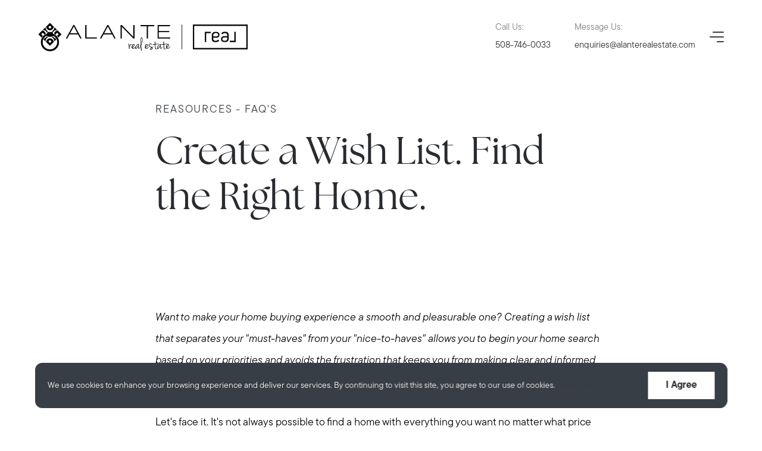

--- FILE ---
content_type: text/html
request_url: https://app.replify.ai/chat/legacy/28325?embedded=yes
body_size: 547
content:
<!doctype html>
<html lang="en">
  <head>
    <meta charset="UTF-8" />
    <link rel="manifest" href="/manifest.json" />
    <link rel="icon" href="data:," data-rh="true" />
    <meta
    name="viewport"
    content="width=device-width, initial-scale=1.0, maximum-scale=1.0, user-scalable=no, interactive-widget=resizes-content"
    />
    <title data-rh="true">AI Assistant</title>
    <meta
      name="description"
      content="Connect with your leads"
      data-rh="true"
    />
    <meta name="keywords" content="AI, Leads" />
    <!-- Twitter conversion tracking base code -->
    <script type="text/javascript" src="/js/xTrackingCode.js"></script>
    <script type="text/javascript" src="/js/chatbot-embed.js"></script>
    <!-- Google Tag Manager -->
    <script>(function(w,d,s,l,i){
      if('GTM-55VVP7H4'.startsWith('%'))
      throw new Error('Missing VITE_GTM_CONTAINER_ID variable');
      w[l]=w[l]||[];w[l].push({'gtm.start': new Date().getTime(),event:'gtm.js'});
      var f=d.getElementsByTagName(s)[0], j=d.createElement(s),dl=l!='dataLayer'?'&l='+l:'';
      j.async=true;j.src='https://www.googletagmanager.com/gtm.js?id='+i+dl;
      f.parentNode.insertBefore(j,f);
      })(window,document,'script','dataLayer','GTM-55VVP7H4');</script>
    <!-- End Google Tag Manager -->
    <script type="module" crossorigin src="/assets/index-323ef993.js"></script>
    <link rel="stylesheet" href="/assets/index-79a622cf.css">
  </head>
  <body>
    <!-- Google Tag Manager (noscript) -->
    <noscript><iframe src="https://www.googletagmanager.com/ns.html?id=GTM-55VVP7H4"
      height="0" width="0" style="display:none;visibility:hidden"></iframe></noscript>
    <!-- End Google Tag Manager (noscript) -->
    <div id="root"></div>
    
  </body>
</html>


--- FILE ---
content_type: application/javascript; charset=UTF-8
request_url: https://www.alanterealestate.com/_next/static/chunks/2808.a09feaed36c1b02cc48a.js
body_size: 202
content:
"use strict";(self.webpackChunk_N_E=self.webpackChunk_N_E||[]).push([[2808],{92808:function(e,t,n){n.d(t,{e:function(){return g}});var s=n(159),l=n(10219),i=n(67294),a=n(70917),r=n(11610);const p=["children","cardSize","expandWidthContents","css","left"];i.createElement;const d=(0,a.iv)("display:flex;align-items:center;justify-content:space-between;padding:12px 16px;border-top:1px solid ",r.fB,";","",""),c={name:"iup6l4",styles:"margin:24px -32px -24px"},m={name:"5vzg6j",styles:"margin:16px -24px -16px"},x={name:"30mr15",styles:"margin:12px -20px -12px"},f={name:"p8yyl5",styles:"margin-left:8px;&:first-of-type{margin-left:0;}"},u={name:"82a6rk",styles:"flex:1"},y={name:"s5xdrg",styles:"display:flex;align-items:center"},g=e=>{let{children:t,cardSize:n="medium",expandWidthContents:r,css:g="",left:o}=e,h=(0,l.Z)(e,p);return(0,a.tZ)("div",(0,s.Z)({css:[d,"very-large"===n||"large"===n?c:"medium"===n||"small"===n?m:x,`${g}`,"","","",""]},h),(0,a.tZ)("div",null,o),(0,a.tZ)("div",{css:y},i.Children.map(t,((e,t)=>(0,a.tZ)("div",{key:t,css:[f,r?u:null,"","","",""]},e)))))}}}]);

--- FILE ---
content_type: text/javascript
request_url: https://app.replify.ai/js/chatbot-embed.js
body_size: 3611
content:
/**
 * Injects the Archivo font from Google Fonts into the document
 * This function ensures the font is only loaded once to avoid duplicates
 */
function injectArchivoFont() {
  const FONT_ID = 'archivo-font-link'
  const existingFont = document.getElementById(FONT_ID)

  // Don't inject if font is already loaded
  if (existingFont) {
    return
  }

  // Create link element for Google Fonts
  const fontLink = document.createElement('link')
  fontLink.id = FONT_ID
  fontLink.rel = 'stylesheet'
  fontLink.href =
    'https://fonts.googleapis.com/css2?family=Archivo:ital,wght@0,100..900;1,100..900&display=swap'

  // Add font styles to apply Archivo to chatbot elements
  const fontStyles = document.createElement('style')
  fontStyles.type = 'text/css'
  fontStyles.textContent = `
    #chatbot-container,
    #chatbot-popup,
    #chatbot-popup-content,
    #chatbot-icon {
      font-family: "Archivo", sans-serif;
      font-optical-sizing: auto;
      font-style: normal;
      font-variation-settings: "wdth" 100;
    }
  `

  document.head.appendChild(fontLink)
  document.head.appendChild(fontStyles)
}

function injectChatbotCSS() {
  const chatbotCSS = `
    #chatbot-container {
      position: fixed;
      bottom: 80px;
      right: 20px;
      width: 350px;
      height: 600px;
      background-color: white;
      opacity: 1;
      border-radius: 16px;
      box-shadow: 0 3px 10px rgba(0, 0, 0, 0.5);
      display: none;
      z-index: 99999;
      transition: height 0.3s ease-in-out;
      overflow: clip;
    }
    #chatbot-icon {
      position: fixed;
      bottom: 20px;
      right: 20px;
      width: 50px;
      height: 50px;
      cursor: pointer;
      z-index: 999;
    }
    #chatbot-popup {
      display: flex;
      align-items: center;
      gap: 12px;
      padding: 12px;
      position: fixed;
      bottom: 80px;
      right: 20px;
      width: 100%;
      max-width: 320px;
      background-color: white;
      border-radius: 12px;
      box-shadow: 0 3px 10px rgba(0, 0, 0, 0.5);
      cursor: pointer;
      z-index: 99999;
      box-sizing: border-box;
      -webkit-font-smoothing: antialiased;
      -moz-osx-font-smoothing: grayscale;
      -webkit-text-size-adjust: 100%;
      line-height: 1.43;
    }
    #chatbot-popup > * {
      box-sizing: border-box;
    }
    #chatbot-popup-icon {
      width: 36px;
      height: 36px;
      border-radius: 50%;
      flex-shrink: 0;
      overflow: hidden;
    }
    #chatbot-popup-icon > img {
      width: 100%;
      height: 100%;
      object-fit: cover;
    }
    #chatbot-popup-close-button {
      padding: 0;
      width: 16px;
      aspect-ratio: 1/1;
      border-radius: 0;
      border: none;
      margin-left: auto;
      flex-shrink: 0;
      background-color: transparent;
      cursor: pointer;
      flex-shrink: 0;
      margin-bottom: auto;
    }
    #chatbot-popup-content {
      margin: 0;
      font-size: 14px;
      font-weight: 400;
      color: black;
      white-space: pre-wrap;
    }
    #chatbot-container iframe {
      width: 100%;
      height: 100%;
      border-radius: 16px;
      zoom: 0.8;
      max-width: none;
    }

    @media only screen and (max-width: 600px) {
      #chatbot-container {
        height: 500px;
      }

      #chatbot-container iframe {
        zoom: 0.7;
      }
    }

    @media only screen and (max-width: 381px) {
      #chatbot-container {
        width: 315px;
      }
    }

    @media only screen and (max-width: 335px) {
      #chatbot-container {
        width: 240px;
      }
    }

    @media only screen and (max-width: 270px) {
      #chatbot-container {
        width: 200px;
        right: 25px;
      }
    }

    @media only screen and (max-height: 700px) {
      #chatbot-container {
        height: 80%;
      }
    }

    @media only screen and (max-height: 450px) {
      #chatbot-container {
        height: 70%;
      }
    }

    @media only screen and (max-height: 280px) {
      #chatbot-container {
        height: 60%;
      }
    }
  `

  const style = document.createElement('style')
  style.type = 'text/css'
  style.appendChild(document.createTextNode(chatbotCSS))
  document.head.appendChild(style)
}

/**
 * @typedef {Object} ChatSettings
 * @property {string} [iconBackgroundColor] - Background color for the icon
 * @property {string} [iconColor] - Fill color for the icon (SVG only)
 * @property {string} [iconShape] - Shape of the icon border ('circle' or 'square')
 * @property {number|null} [autoClosePopupDelay] - Time in seconds before automatically closing the popup
 * @property {string} [customIconUrl] - Custom URL for the popup icon
 * @property {number} [openPopupDelay] - Time in seconds to wait before showing the popup
 * @property {string[]} [popupDevices] - Array of device types where the popup should be shown ('mobile' and/or 'desktop')
 * @property {string} [popupMessage] - Message to display in the popup
 */

/**
 * Injects a chatbot popup into the DOM
 * @param {Partial<ChatSettings>} options - Popup configuration options
 * @param {number|null} [options.autoClosePopupDelay] - Time in seconds before automatically closing the popup
 * @param {string} [options.customIconUrl] - Custom URL for the popup icon
 * @param {string} [options.popupMessage] - Message to display in the popup
 */
function injectChatbotPopup({
  autoClosePopupDelay,
  customIconUrl,
  popupMessage,
}) {
  const CHATBOT_POPUP_ID = 'chatbot-popup'
  const CHATBOT_POPUP_ICON_ID = 'chatbot-popup-icon'
  const CHATBOT_POPUP_CLOSE_BUTTON_ID = 'chatbot-popup-close-button'
  const CHATBOT_POPUP_CONTENT_ID = 'chatbot-popup-content'
  const CHATBOT_CONTAINER_ID = 'chatbot-container'

  const popupElement = document.querySelector(`#${CHATBOT_POPUP_ID}`)

  // Don't create a popup if one already exists or if the popup has already been loaded
  if (popupElement || window.__chatbotPopupLoaded) {
    return
  }

  // Popup container
  const chatbotPopup = document.createElement('div')
  chatbotPopup.id = CHATBOT_POPUP_ID
  chatbotPopup.addEventListener('click', () => {
    document.querySelector(`#${CHATBOT_POPUP_ID}`)?.remove()
    const chatbotContainer = document.querySelector(`#${CHATBOT_CONTAINER_ID}`)

    if (chatbotContainer) {
      chatbotContainer.style.display = 'block'
    }
  })

  // Icon
  const popupIconContainer = document.createElement('div')
  popupIconContainer.id = CHATBOT_POPUP_ICON_ID

  if (customIconUrl) {
    const iconImage = document.createElement('img')

    iconImage.src = customIconUrl
    popupIconContainer.appendChild(iconImage)
  } else {
    const waveIcon = document.createElement('img')
    waveIcon.src = window.baseurl + 'images/chatbot-images/wave-icon.svg'

    popupIconContainer.appendChild(waveIcon)
    popupIconContainer.style.backgroundColor = '#a8e6e4'
    popupIconContainer.style.padding = '6px'
  }

  chatbotPopup.appendChild(popupIconContainer)

  // Close Button
  const closeIcon = document.createElement('img')
  closeIcon.src = window.baseurl + 'images/chatbot-images/close-icon.svg'
  const closeButton = document.createElement('button')

  closeButton.id = CHATBOT_POPUP_CLOSE_BUTTON_ID
  closeButton.appendChild(closeIcon)

  closeButton.addEventListener('click', (e) => {
    e.stopPropagation()
    document.querySelector(`#${CHATBOT_POPUP_ID}`)?.remove()
  })

  // Content
  const chatbotPopupContent = document.createElement('p')

  chatbotPopupContent.id = CHATBOT_POPUP_CONTENT_ID
  chatbotPopupContent.textContent = popupMessage

  chatbotPopup.appendChild(chatbotPopupContent)
  chatbotPopup.appendChild(closeButton)

  // Append popup
  document.body.appendChild(chatbotPopup)
  window.__chatbotPopupLoaded = true

  if (autoClosePopupDelay) {
    setTimeout(() => {
      document.querySelector(`#${CHATBOT_POPUP_ID}`)?.remove()
    }, autoClosePopupDelay * 1000)
  }
}

/**
 * Loads and displays the chatbot popup based on device type and configuration
 * @param {Partial<ChatSettings>} options - Popup configuration options
 * @param {number|null} [options.autoClosePopupDelay] - Time in seconds before automatically closing the popup
 * @param {string} [options.customIconUrl] - Custom URL for the popup icon
 * @param {number} [options.openPopupDelay] - Time in seconds to wait before showing the popup
 * @param {string[]} [options.popupDevices] - Array of device types where the popup should be shown ('mobile' and/or 'desktop')
 * @param {string} [options.popupMessage] - Message to display in the popup
 */
function loadChatbotPopup({
  autoClosePopupDelay,
  customIconUrl,
  openPopupDelay,
  popupDevices,
  popupMessage,
}) {
  const isMobile = window.matchMedia('(max-width: 768px)').matches
  const isDesktop = !isMobile
  const shouldShowInDesktop = isDesktop && popupDevices?.includes('desktop')
  const shouldShowInMobile = isMobile && popupDevices?.includes('mobile')

  if (shouldShowInMobile || shouldShowInDesktop) {
    setTimeout(() => {
      injectChatbotPopup({
        autoClosePopupDelay,
        customIconUrl,
        popupMessage,
      })
    }, openPopupDelay * 1000)
  }
}

function sendReferrerToIframe() {
  const chatbotContainer = document.querySelector('#chatbot-container')
  if (!chatbotContainer) return

  const iframe = chatbotContainer.querySelector('iframe')
  if (!iframe || !iframe.contentWindow) return

  // Get origin without search params, just the base URL
  const origin = window.location.origin

  const messageId = `embedded-chat-${Date.now()}-${Math.random().toString(36).slice(2, 11)}`

  const message = {
    id: messageId,
    type: 'updateReferrer',
    data: {
      referrer: origin,
    },
    timestamp: Date.now(),
  }

  // Use '*' as targetOrigin since iframe can be on different domain
  // The iframe will validate the origin in the message handler
  iframe.contentWindow.postMessage(message, '*')
}

/**
 * Applies custom styles to the chatbot icon and makes it visible
 * @param {Partial<ChatSettings>} options - Icon style configuration options
 * @param {string} [options.iconBackgroundColor] - Background color for the icon
 * @param {string} [options.iconColor] - Fill color for the icon (SVG only)
 * @param {string} [options.iconShape] - Shape of the icon border ('circle' or 'square')
 */
function loadIconStyles({ iconBackgroundColor, iconColor, iconShape }) {
  const chatbotIcon = document.querySelector('#chatbot-icon')

  // Apply styles
  if (chatbotIcon && chatbotIcon.nodeName.toLocaleLowerCase() === 'svg') {
    if (iconBackgroundColor) {
      chatbotIcon.style.backgroundColor = iconBackgroundColor
    }

    if (iconColor) {
      chatbotIcon.style.fill = iconColor
    }

    if (iconShape && iconShape === 'circle') {
      chatbotIcon.style.borderRadius = '50%'
    }

    if (iconShape && iconShape === 'square') {
      chatbotIcon.style.borderRadius = '8px'
    }
  }

  // Show icon
  if (chatbotIcon) {
    chatbotIcon.style.opacity = '1'
  }

  // Send referrer message to iframe after icon styles are loaded
  sendReferrerToIframe()
}

function initParentMessage() {
  const PREFIX_EMBEDDED_CHAT = 'embedded-chat-'
  const CHATBOT_CONTAINER_ID = '#chatbot-container'
  const CHATBOT_ICON_ID = '#chatbot-icon'

  const EEmbeddedChatMessageType = {
    minimize: 'minimize',
    close: 'close',
    loadPopup: 'loadPopup',
    loadIconStyles: 'loadIconStyles',
    updateReferrer: 'updateReferrer',
  }

  const handleMessage = (event) => {
    const message = event.data

    if (!message.id || !message.type || typeof message.timestamp !== 'number') {
      return
    }

    if (!message.id.startsWith(PREFIX_EMBEDDED_CHAT)) {
      return
    }

    switch (message.type) {
      case EEmbeddedChatMessageType.minimize: {
        const { height, isMinimized } = message.data || {}
        const chatbotContainer = document.querySelector(CHATBOT_CONTAINER_ID)

        if (chatbotContainer && height) {
          if (isMinimized) {
            const scaleFactor = window.matchMedia('(max-width: 600px)').matches
              ? 0.7
              : 0.8
            const minimizedHeight = height * scaleFactor // zoom scale

            chatbotContainer.style.height = `${minimizedHeight}px`
          } else {
            chatbotContainer.style.height = ''
          }
        }

        break
      }

      case EEmbeddedChatMessageType.close: {
        const chatbotIcon = document.querySelector(CHATBOT_ICON_ID)

        if (chatbotIcon) {
          chatbotIcon.dispatchEvent(new Event('click', { bubbles: true }))
        }
        break
      }

      case EEmbeddedChatMessageType.loadPopup: {
        const {
          autoClosePopupDelay,
          customIconUrl,
          openPopupDelay,
          popupDevices,
          popupMessage,
        } = message.data || {}

        loadChatbotPopup({
          autoClosePopupDelay,
          customIconUrl,
          openPopupDelay,
          popupDevices,
          popupMessage,
        })

        break
      }

      case EEmbeddedChatMessageType.loadIconStyles: {
        const { iconBackgroundColor, iconColor, iconShape } = message.data || {}

        loadIconStyles({ iconBackgroundColor, iconColor, iconShape })

        break
      }

      default:
      //
    }
  }

  window.addEventListener('message', handleMessage)
}

function initChatbotEmbed() {
  if (!window.baseurl) return

  const isAlreadyAppended = document.getElementById('chatbot-container')

  if (!isAlreadyAppended) {
    injectArchivoFont()
    injectChatbotCSS()

    // Create and append the chatbot container immediately to the DOM so there is no loading screen when the user opens the chatbot
    const chatbotContainer = document.createElement('div')
    chatbotContainer.id = 'chatbot-container'

    var src = `${window.baseurl}${window.agentId ? 'chat/' : 'chat/legacy/'}${window.agentId ?? window.id}?embedded=yes`

    chatbotContainer.innerHTML =
      '<iframe src="' + src + '" frameborder="0"></iframe>'
    document.body.appendChild(chatbotContainer)

    const shouldDisplayAnImgElement = window.customImage || !window.CHATBOT_SVG

    var chatbotIcon

    if (shouldDisplayAnImgElement) {
      chatbotIcon = document.createElement('img')

      // window.customImage = 'src';  <- user can customize the embedded icon image.
      if (window.customImage) {
        chatbotIcon.src = window.customImage
      } else {
        chatbotIcon.src = window.baseurl + 'images/chatbot-icon.svg'
      }
    } else {
      const imageContainer = document.createElement('div')
      imageContainer.innerHTML = window.CHATBOT_SVG
      chatbotIcon = imageContainer.firstChild
    }

    chatbotIcon.id = 'chatbot-icon'

    // Hide at startup
    chatbotIcon.style.opacity = '0'
    document.body.appendChild(chatbotIcon)

    chatbotIcon.addEventListener('click', () => {
      // Avoid show popup if the chatbot is already open
      window.__chatbotPopupLoaded = true

      chatbotContainer.style.display =
        chatbotContainer.style.display === 'block' ? 'none' : 'block'

      const popupElement = document.querySelector('#chatbot-popup')

      if (popupElement) {
        popupElement.remove()
      }
    })
  }

  // window.shouldShowChatbot = true;  <- user can make it show up by default by adding this code to the javascript.
  if (window.shouldShowChatbot) {
    setTimeout(() => {
      chatbotIcon.click()
    }, 500)
  }

  initParentMessage()
}

// Wait for the DOM to load before initializing the chatbot embed
if (document.readyState === 'loading') {
  document.addEventListener('DOMContentLoaded', initChatbotEmbed)
} else {
  initChatbotEmbed()
}


--- FILE ---
content_type: text/javascript
request_url: https://heylibby.ai/js/chatbot-embed.js
body_size: 3306
content:
/**
 * Injects the Archivo font from Google Fonts into the document
 * This function ensures the font is only loaded once to avoid duplicates
 */
function injectArchivoFont() {
  const FONT_ID = 'archivo-font-link'
  const existingFont = document.getElementById(FONT_ID)

  // Don't inject if font is already loaded
  if (existingFont) {
    return
  }

  // Create link element for Google Fonts
  const fontLink = document.createElement('link')
  fontLink.id = FONT_ID
  fontLink.rel = 'stylesheet'
  fontLink.href =
    'https://fonts.googleapis.com/css2?family=Archivo:ital,wght@0,100..900;1,100..900&display=swap'

  // Add font styles to apply Archivo to chatbot elements
  const fontStyles = document.createElement('style')
  fontStyles.type = 'text/css'
  fontStyles.textContent = `
    #chatbot-container,
    #chatbot-popup,
    #chatbot-popup-content,
    #chatbot-icon {
      font-family: "Archivo", sans-serif;
      font-optical-sizing: auto;
      font-style: normal;
      font-variation-settings: "wdth" 100;
    }
  `

  document.head.appendChild(fontLink)
  document.head.appendChild(fontStyles)
}

function injectChatbotCSS() {
  const chatbotCSS = `
    #chatbot-container {
      position: fixed;
      bottom: 80px;
      right: 20px;
      width: 350px;
      height: 600px;
      background-color: white;
      opacity: 1;
      border-radius: 16px;
      box-shadow: 0 3px 10px rgba(0, 0, 0, 0.5);
      display: none;
      z-index: 99999;
      transition: height 0.3s ease-in-out;
      overflow: clip;
    }
    #chatbot-icon {
      position: fixed;
      bottom: 20px;
      right: 20px;
      width: 50px;
      height: 50px;
      cursor: pointer;
      z-index: 999;
    }
    #chatbot-popup {
      display: flex;
      align-items: center;
      gap: 12px;
      padding: 12px;
      position: fixed;
      bottom: 80px;
      right: 20px;
      width: 100%;
      max-width: 320px;
      background-color: white;
      border-radius: 12px;
      box-shadow: 0 3px 10px rgba(0, 0, 0, 0.5);
      cursor: pointer;
      z-index: 99999;
      box-sizing: border-box;
      -webkit-font-smoothing: antialiased;
      -moz-osx-font-smoothing: grayscale;
      -webkit-text-size-adjust: 100%;
      line-height: 1.43;
    }
    #chatbot-popup > * {
      box-sizing: border-box;
    }
    #chatbot-popup-icon {
      width: 36px;
      height: 36px;
      border-radius: 50%;
      flex-shrink: 0;
      overflow: hidden;
    }
    #chatbot-popup-icon > img {
      width: 100%;
      height: 100%;
      object-fit: cover;
    }
    #chatbot-popup-close-button {
      padding: 0;
      width: 16px;
      aspect-ratio: 1/1;
      border-radius: 0;
      border: none;
      margin-left: auto;
      flex-shrink: 0;
      background-color: transparent;
      cursor: pointer;
      flex-shrink: 0;
      margin-bottom: auto;
    }
    #chatbot-popup-content {
      margin: 0;
      font-size: 14px;
      font-weight: 400;
      color: black;
      white-space: pre-wrap;
    }
    #chatbot-container iframe {
      width: 100%;
      height: 100%;
      border-radius: 16px;
      zoom: 0.8;
      max-width: none;
    }

    @media only screen and (max-width: 600px) {
      #chatbot-container {
        height: 500px;
      }

      #chatbot-container iframe {
        zoom: 0.7;
      }
    }

    @media only screen and (max-width: 381px) {
      #chatbot-container {
        width: 315px;
      }
    }

    @media only screen and (max-width: 335px) {
      #chatbot-container {
        width: 240px;
      }
    }

    @media only screen and (max-width: 270px) {
      #chatbot-container {
        width: 200px;
        right: 25px;
      }
    }

    @media only screen and (max-height: 700px) {
      #chatbot-container {
        height: 80%;
      }
    }

    @media only screen and (max-height: 450px) {
      #chatbot-container {
        height: 70%;
      }
    }

    @media only screen and (max-height: 280px) {
      #chatbot-container {
        height: 60%;
      }
    }
  `

  const style = document.createElement('style')
  style.type = 'text/css'
  style.appendChild(document.createTextNode(chatbotCSS))
  document.head.appendChild(style)
}

/**
 * @typedef {Object} ChatSettings
 * @property {string} [iconBackgroundColor] - Background color for the icon
 * @property {string} [iconColor] - Fill color for the icon (SVG only)
 * @property {string} [iconShape] - Shape of the icon border ('circle' or 'square')
 * @property {number|null} [autoClosePopupDelay] - Time in seconds before automatically closing the popup
 * @property {string} [customIconUrl] - Custom URL for the popup icon
 * @property {number} [openPopupDelay] - Time in seconds to wait before showing the popup
 * @property {string[]} [popupDevices] - Array of device types where the popup should be shown ('mobile' and/or 'desktop')
 * @property {string} [popupMessage] - Message to display in the popup
 */

/**
 * Injects a chatbot popup into the DOM
 * @param {Partial<ChatSettings>} options - Popup configuration options
 * @param {number|null} [options.autoClosePopupDelay] - Time in seconds before automatically closing the popup
 * @param {string} [options.customIconUrl] - Custom URL for the popup icon
 * @param {string} [options.popupMessage] - Message to display in the popup
 */
function injectChatbotPopup({
  autoClosePopupDelay,
  customIconUrl,
  popupMessage,
}) {
  const CHATBOT_POPUP_ID = 'chatbot-popup'
  const CHATBOT_POPUP_ICON_ID = 'chatbot-popup-icon'
  const CHATBOT_POPUP_CLOSE_BUTTON_ID = 'chatbot-popup-close-button'
  const CHATBOT_POPUP_CONTENT_ID = 'chatbot-popup-content'
  const CHATBOT_CONTAINER_ID = 'chatbot-container'

  const popupElement = document.querySelector(`#${CHATBOT_POPUP_ID}`)

  // Don't create a popup if one already exists or if the popup has already been loaded
  if (popupElement || window.__chatbotPopupLoaded) {
    return
  }

  // Popup container
  const chatbotPopup = document.createElement('div')
  chatbotPopup.id = CHATBOT_POPUP_ID
  chatbotPopup.addEventListener('click', () => {
    document.querySelector(`#${CHATBOT_POPUP_ID}`)?.remove()
    const chatbotContainer = document.querySelector(`#${CHATBOT_CONTAINER_ID}`)

    if (chatbotContainer) {
      chatbotContainer.style.display = 'block'
    }
  })

  // Icon
  const popupIconContainer = document.createElement('div')
  popupIconContainer.id = CHATBOT_POPUP_ICON_ID

  if (customIconUrl) {
    const iconImage = document.createElement('img')

    iconImage.src = customIconUrl
    popupIconContainer.appendChild(iconImage)
  } else {
    const waveIcon = document.createElement('img')
    waveIcon.src = window.baseurl + 'images/chatbot-images/wave-icon.svg'

    popupIconContainer.appendChild(waveIcon)
    popupIconContainer.style.backgroundColor = '#a8e6e4'
    popupIconContainer.style.padding = '6px'
  }

  chatbotPopup.appendChild(popupIconContainer)

  // Close Button
  const closeIcon = document.createElement('img')
  closeIcon.src = window.baseurl + 'images/chatbot-images/close-icon.svg'
  const closeButton = document.createElement('button')

  closeButton.id = CHATBOT_POPUP_CLOSE_BUTTON_ID
  closeButton.appendChild(closeIcon)

  closeButton.addEventListener('click', (e) => {
    e.stopPropagation()
    document.querySelector(`#${CHATBOT_POPUP_ID}`)?.remove()
  })

  // Content
  const chatbotPopupContent = document.createElement('p')

  chatbotPopupContent.id = CHATBOT_POPUP_CONTENT_ID
  chatbotPopupContent.textContent = popupMessage

  chatbotPopup.appendChild(chatbotPopupContent)
  chatbotPopup.appendChild(closeButton)

  // Append popup
  document.body.appendChild(chatbotPopup)
  window.__chatbotPopupLoaded = true

  if (autoClosePopupDelay) {
    setTimeout(() => {
      document.querySelector(`#${CHATBOT_POPUP_ID}`)?.remove()
    }, autoClosePopupDelay * 1000)
  }
}

/**
 * Loads and displays the chatbot popup based on device type and configuration
 * @param {Partial<ChatSettings>} options - Popup configuration options
 * @param {number|null} [options.autoClosePopupDelay] - Time in seconds before automatically closing the popup
 * @param {string} [options.customIconUrl] - Custom URL for the popup icon
 * @param {number} [options.openPopupDelay] - Time in seconds to wait before showing the popup
 * @param {string[]} [options.popupDevices] - Array of device types where the popup should be shown ('mobile' and/or 'desktop')
 * @param {string} [options.popupMessage] - Message to display in the popup
 */
function loadChatbotPopup({
  autoClosePopupDelay,
  customIconUrl,
  openPopupDelay,
  popupDevices,
  popupMessage,
}) {
  const isMobile = window.matchMedia('(max-width: 768px)').matches
  const isDesktop = !isMobile
  const shouldShowInDesktop = isDesktop && popupDevices?.includes('desktop')
  const shouldShowInMobile = isMobile && popupDevices?.includes('mobile')

  if (shouldShowInMobile || shouldShowInDesktop) {
    setTimeout(() => {
      injectChatbotPopup({
        autoClosePopupDelay,
        customIconUrl,
        popupMessage,
      })
    }, openPopupDelay * 1000)
  }
}

/**
 * Applies custom styles to the chatbot icon and makes it visible
 * @param {Partial<ChatSettings>} options - Icon style configuration options
 * @param {string} [options.iconBackgroundColor] - Background color for the icon
 * @param {string} [options.iconColor] - Fill color for the icon (SVG only)
 * @param {string} [options.iconShape] - Shape of the icon border ('circle' or 'square')
 */
function loadIconStyles({ iconBackgroundColor, iconColor, iconShape }) {
  const chatbotIcon = document.querySelector('#chatbot-icon')

  // Apply styles
  if (chatbotIcon && chatbotIcon.nodeName.toLocaleLowerCase() === 'svg') {
    if (iconBackgroundColor) {
      chatbotIcon.style.backgroundColor = iconBackgroundColor
    }

    if (iconColor) {
      chatbotIcon.style.fill = iconColor
    }

    if (iconShape && iconShape === 'circle') {
      chatbotIcon.style.borderRadius = '50%'
    }

    if (iconShape && iconShape === 'square') {
      chatbotIcon.style.borderRadius = '8px'
    }
  }

  // Show icon
  if (chatbotIcon) {
    chatbotIcon.style.opacity = '1'
  }
}

function initParentMessage() {
  const PREFIX_EMBEDDED_CHAT = 'embedded-chat-'
  const CHATBOT_CONTAINER_ID = '#chatbot-container'
  const CHATBOT_ICON_ID = '#chatbot-icon'

  const EEmbeddedChatMessageType = {
    minimize: 'minimize',
    close: 'close',
    loadPopup: 'loadPopup',
    loadIconStyles: 'loadIconStyles',
  }

  const handleMessage = (event) => {
    const message = event.data

    if (!message.id || !message.type || typeof message.timestamp !== 'number') {
      return
    }

    if (!message.id.startsWith(PREFIX_EMBEDDED_CHAT)) {
      return
    }

    switch (message.type) {
      case EEmbeddedChatMessageType.minimize: {
        const { height, isMinimized } = message.data || {}
        const chatbotContainer = document.querySelector(CHATBOT_CONTAINER_ID)

        if (chatbotContainer && height) {
          if (isMinimized) {
            const scaleFactor = window.matchMedia('(max-width: 600px)').matches
              ? 0.7
              : 0.8
            const minimizedHeight = height * scaleFactor // zoom scale

            chatbotContainer.style.height = `${minimizedHeight}px`
          } else {
            chatbotContainer.style.height = ''
          }
        }

        break
      }

      case EEmbeddedChatMessageType.close: {
        const chatbotIcon = document.querySelector(CHATBOT_ICON_ID)

        if (chatbotIcon) {
          chatbotIcon.dispatchEvent(new Event('click', { bubbles: true }))
        }
        break
      }

      case EEmbeddedChatMessageType.loadPopup: {
        const {
          autoClosePopupDelay,
          customIconUrl,
          openPopupDelay,
          popupDevices,
          popupMessage,
        } = message.data || {}

        loadChatbotPopup({
          autoClosePopupDelay,
          customIconUrl,
          openPopupDelay,
          popupDevices,
          popupMessage,
        })

        break
      }

      case EEmbeddedChatMessageType.loadIconStyles: {
        const { iconBackgroundColor, iconColor, iconShape } = message.data || {}

        loadIconStyles({ iconBackgroundColor, iconColor, iconShape })

        break
      }

      default:
      //
    }
  }

  window.addEventListener('message', handleMessage)
}

function initChatbotEmbed() {
  if (!window.baseurl) return

  const isAlreadyAppended = document.getElementById('chatbot-container')

  if (!isAlreadyAppended) {
    injectArchivoFont()
    injectChatbotCSS()

    // Create and append the chatbot container immediately to the DOM so there is no loading screen when the user opens the chatbot
    const chatbotContainer = document.createElement('div')
    chatbotContainer.id = 'chatbot-container'

    var src = `${window.baseurl}${window.agentId ? 'chat/' : 'chat/legacy/'}${window.agentId ?? window.id}?embedded=yes`

    chatbotContainer.innerHTML =
      '<iframe src="' + src + '" frameborder="0"></iframe>'
    document.body.appendChild(chatbotContainer)

    const shouldDisplayAnImgElement = window.customImage || !window.CHATBOT_SVG

    var chatbotIcon

    if (shouldDisplayAnImgElement) {
      chatbotIcon = document.createElement('img')

      // window.customImage = 'src';  <- user can customize the embedded icon image.
      if (window.customImage) {
        chatbotIcon.src = window.customImage
      } else {
        chatbotIcon.src = window.baseurl + 'images/chatbot-icon.svg'
      }
    } else {
      const imageContainer = document.createElement('div')
      imageContainer.innerHTML = window.CHATBOT_SVG
      chatbotIcon = imageContainer.firstChild
    }

    chatbotIcon.id = 'chatbot-icon'

    // Hide at startup
    chatbotIcon.style.opacity = '0'
    document.body.appendChild(chatbotIcon)

    chatbotIcon.addEventListener('click', () => {
      // Avoid show popup if the chatbot is already open
      window.__chatbotPopupLoaded = true

      chatbotContainer.style.display =
        chatbotContainer.style.display === 'block' ? 'none' : 'block'

      const popupElement = document.querySelector('#chatbot-popup')

      if (popupElement) {
        popupElement.remove()
      }
    })
  }

  // window.shouldShowChatbot = true;  <- user can make it show up by default by adding this code to the javascript.
  if (window.shouldShowChatbot) {
    setTimeout(() => {
      chatbotIcon.click()
    }, 500)
  }

  initParentMessage()
}

// Wait for the DOM to load before initializing the chatbot embed
if (document.readyState === 'loading') {
  document.addEventListener('DOMContentLoaded', initChatbotEmbed)
} else {
  initChatbotEmbed()
}


--- FILE ---
content_type: application/javascript; charset=UTF-8
request_url: https://www.alanterealestate.com/_next/static/chunks/2081.d601fcee71afb9d02ee2.js
body_size: 933
content:
"use strict";(self.webpackChunk_N_E=self.webpackChunk_N_E||[]).push([[2081],{12081:function(c,C,n){n.d(C,{qDv:function(){return e},Oju:function(){return f},zZQ:function(){return i},QhC:function(){return h}});var e={prefix:"fad",iconName:"image-slash",icon:[640,512,[],"e1b7",["M145.1 416c-6.021 0-11.53-3.379-14.26-8.75c-2.73-5.367-2.215-11.81 1.334-16.68l70-96C206.1 290.4 210.9 288 216 288s9.916 2.441 12.93 6.574l32.46 44.51l16.43-24.65L63.99 146.8L63.99 416c0 35.35 28.65 64 64 64h361.1l-81.66-64H145.1zM511.1 32H127.1C113.6 32 100.4 36.98 89.78 45.06l69.08 54.14C164.2 97.15 169.9 96 175.1 96c26.51 0 48 21.49 48 48c0 1.945-.6211 3.701-.8457 5.586l108.1 84.72l23.45-35.18C357.7 194.7 362.7 192 368 192s10.35 2.672 13.31 7.125l103.9 155.9l89.63 70.25C575.3 422.2 575.1 419.2 575.1 416l.0034-320C575.1 60.65 547.3 32 511.1 32z","M630.8 469.1L38.81 5.113C28.34-3.058 13.31-1.246 5.109 9.192c-8.172 10.44-6.344 25.53 4.078 33.7L601.2 506.9C605.6 510.3 610.8 512 615.1 512c7.125 0 14.17-3.156 18.91-9.188C643.1 492.4 641.2 477.3 630.8 469.1z"]]},r={prefix:"fad",iconName:"left-from-line",icon:[448,512,["arrow-alt-from-right"],"f348",["M415.1 63.99C398.3 63.99 384 78.32 384 95.99v320C384 433.7 398.3 448 415.1 448C433.7 448 448 433.7 448 416V95.99C448 78.32 433.7 63.99 415.1 63.99z","M351.9 223.1v64c0 17.67-14.35 32-32.04 32H191.8v72c0 9.58-5.708 18.25-14.51 22.05c-8.803 3.781-19.03 1.984-26-4.594L7.201 273.5c-9.602-9.062-9.602-25.84 0-34.91l144.1-136C158.3 95.96 168.5 94.17 177.3 97.95C186.1 101.7 191.8 110.4 191.8 119.1v72h128.1C337.6 191.1 351.9 206.3 351.9 223.1z"]]},f=r,i={prefix:"fad",iconName:"puzzle",icon:[512,512,[],"e443",["M144 256c0-17.67-14.33-32-32-32s-32 14.33-32 32v32H0v160c0 35.35 28.65 64 64 64h160v-80H192c-17.67 0-32-14.33-32-32s14.33-32 32-32h32V288H144V256zM448 0h-96c-17.67 0-32 14.33-32 32v32h32c17.67 0 32 14.33 32 32s-14.33 32-32 32h-32v64h64v16c0 17.67 14.33 32 32 32s32-14.33 32-32V192h32c17.67 0 32-14.33 32-32V64C512 28.65 483.3 0 448 0z","M256 208c17.67 0 32-14.33 32-32s-14.33-32-32-32H224V96c0-17.67-14.33-32-32-32H64C28.65 64 0 92.65 0 128v160h80V256c0-17.67 14.33-32 32-32s32 14.33 32 32v32H224V208H256zM416 288h-48v32c0 17.67-14.33 32-32 32s-32-14.33-32-32V288H224v80H192c-17.67 0-32 14.33-32 32s14.33 32 32 32h32V512h160c35.35 0 64-28.65 64-64v-128C448 302.3 433.7 288 416 288z"]]},l={prefix:"fad",iconName:"right-from-line",icon:[448,512,["arrow-alt-from-left"],"f347",["M32 64C14.33 64 0 78.33 0 95.1V416C0 433.7 14.33 448 31.1 448S64 433.7 64 416V95.1C64 78.33 49.67 64 32 64z","M440.8 273.5l-144.1 136c-6.975 6.578-17.2 8.375-26 4.594C261.9 410.3 256.2 401.6 256.2 392V320H128.1c-17.69 0-32.04-14.33-32.04-32V224c0-17.67 14.35-32 32.04-32h128.1V120c0-9.578 5.708-18.25 14.51-22.05c8.805-3.781 19.03-1.984 26 4.594l144.1 136C450.4 247.6 450.4 264.4 440.8 273.5z"]]},h=l}}]);